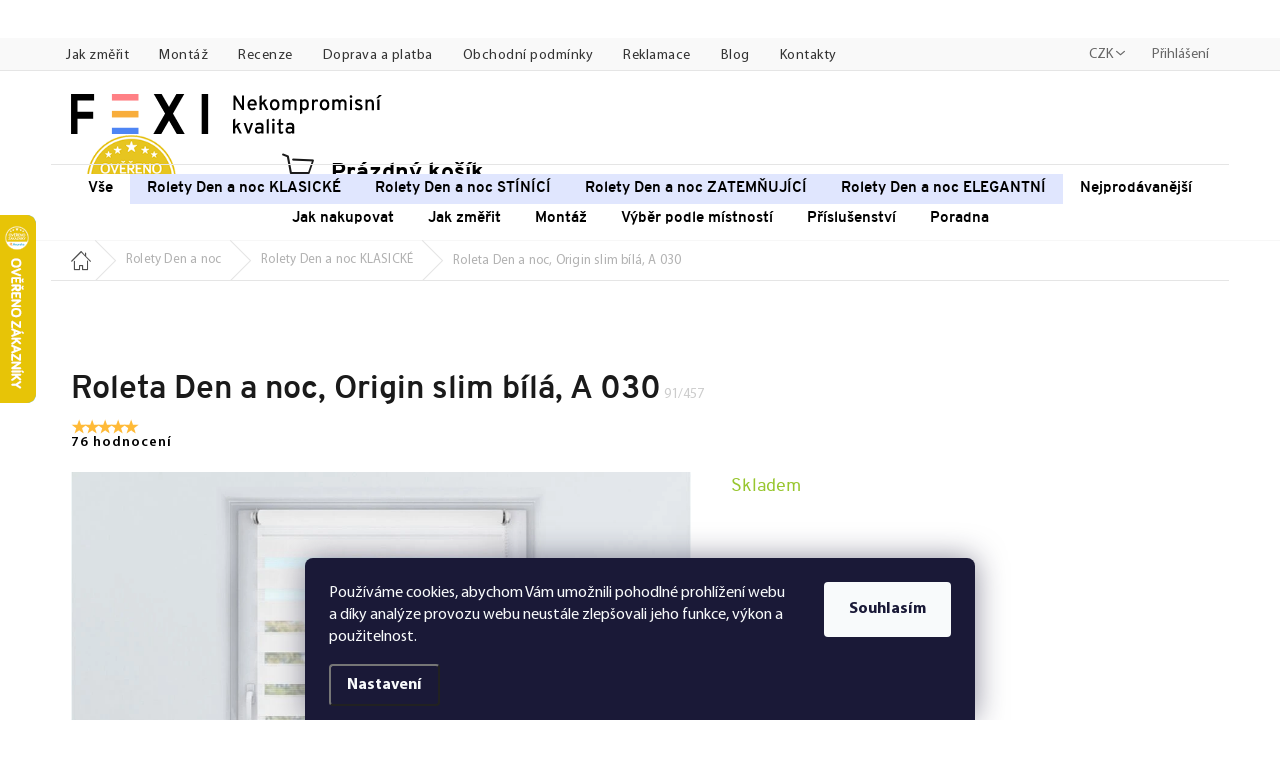

--- FILE ---
content_type: image/svg+xml
request_url: https://www.fexi.cz/user/documents/upload/icons/icon-tools.svg
body_size: 346
content:
<?xml version="1.0" encoding="UTF-8"?>
<svg id="Vrstva_1" data-name="Vrstva 1" xmlns="http://www.w3.org/2000/svg" version="1.1" viewBox="0 0 21 21">
  <defs>
    <style>
      .cls-1 {
        fill: #1a1a1a;
        stroke-width: 0px;
      }
    </style>
  </defs>
  <path class="cls-1" d="M15.7,15.3l.7-1s2.7-.3,2.7-.4l.5-2c0-.1-2.2-1.7-2.2-1.7l-.2-1.2s1.7-2.1,1.6-2.2l-1-1.8c0-.1-2.7.3-2.7.3l-1-.8s-.3-2.7-.4-2.8l-1.9-.6c-.1,0-1.7,2.2-1.7,2.2h-1.2c0,.1-2.1-1.6-2.2-1.5l-1.7,1c-.1,0,.4,2.8.4,2.8l-.7,1s-2.7.3-2.7.4l-.5,2c0,.1,2.2,1.7,2.2,1.7l.2,1.2s-1.7,2.1-1.6,2.2l1,1.8c0,.1,2.7-.3,2.7-.3l1,.8s.3,2.7.4,2.8l1.9.6c.1,0,1.7-2.2,1.7-2.2h1.2c0-.1,2.1,1.6,2.2,1.5l1.7-1c.1,0-.4-2.7-.4-2.7ZM12,13.1c-1.4.8-3.2.3-4-1.2s-.3-3.3,1.1-4,3.2-.3,4,1.2c.8,1.4.3,3.2-1.1,4Z"/>
</svg>

--- FILE ---
content_type: image/svg+xml
request_url: https://cdn.myshoptet.com/usr/www.fexi.cz/user/documents/upload/fv-studio/zeme-doruceni/icon_italie.svg?v=1.0
body_size: 788
content:
<?xml version="1.0" encoding="utf-8"?>
<!-- Generator: Adobe Illustrator 22.1.0, SVG Export Plug-In . SVG Version: 6.00 Build 0)  -->
<svg version="1.1" id="Vrstva_1" xmlns="http://www.w3.org/2000/svg" xmlns:xlink="http://www.w3.org/1999/xlink" x="0px" y="0px"
	 viewBox="0 0 50 35" style="enable-background:new 0 0 50 35;" xml:space="preserve">
<style type="text/css">
	.st0{fill:#1A1A1A;}
	.st1{fill:#FFE936;}
	.st2{fill:#FF0F21;}
	.st3{fill:#FCFBF5;}
	.st4{fill:#00966E;}
	.st5{fill:#D62612;}
	.st6{fill:#ED2939;}
	.st7{fill:#002395;}
	.st8{fill:#00298C;}
	.st9{fill:#DE1818;}
	.st10{fill:#FFFFFF;enable-background:new    ;}
	.st11{fill:#087BA5;enable-background:new    ;}
	.st12{fill:#3477D9;}
	.st13{fill:none;}
	.st14{fill:#FFFFFF;}
	.st15{fill:#FFFA00;enable-background:new    ;}
	.st16{fill:#CCA300;}
	.st17{fill:#CCA300;enable-background:new    ;}
	.st18{fill:#663D19;enable-background:new    ;}
	.st19{fill:#663D19;}
	.st20{fill:#00298C;enable-background:new    ;}
	.st21{fill:#000082;}
	.st22{fill:#DE1818;enable-background:new    ;}
	.st23{fill:#E61717;}
	.st24{fill:#CC0000;}
	.st25{fill:#8E3737;enable-background:new    ;}
	.st26{fill:#8F3636;}
	.st27{fill:#EFD608;}
	.st28{fill:#664C00;enable-background:new    ;}
	.st29{fill:#664C00;}
	.st30{enable-background:new    ;}
	.st31{fill:#FFC700;}
	.st32{fill:#FFC500;}
	.st33{fill:#009246;}
	.st34{fill:#CE2B37;}
	.st35{fill:#CE1126;}
	.st36{fill:#008751;}
	.st37{fill:#21468B;}
	.st38{fill:#AE1C28;}
	.st39{fill:#002B7F;}
	.st40{fill:#FCD116;}
	.st41{fill:#005DA4;}
	.st42{fill:#ED1C24;}
	.st43{fill:#FFDD00;}
	.st44{fill:#C60B1E;}
	.st45{fill:#FFC400;}
	.st46{fill:#AD1519;}
	.st47{fill:#C8B100;}
	.st48{fill:#058E6E;}
	.st49{fill:#AD1519;enable-background:new    ;}
	.st50{fill:#CCCCCC;}
	.st51{fill:#005BBF;}
	.st52{fill:#C8B100;enable-background:new    ;}
	.st53{fill:#058E6E;enable-background:new    ;}
	.st54{fill:#005BBF;enable-background:new    ;}
	.st55{fill:#C7B500;enable-background:new    ;}
	.st56{fill:#DB4446;}
	.st57{fill:#ED72AA;enable-background:new    ;}
	.st58{fill:#FFD691;enable-background:new    ;}
	.st59{fill:#0039F0;}
	.st60{fill:#ED72AA;}
	.st61{fill:#D00C33;}
	.st62{fill:#4891D9;}
	.st63{fill:#003580;}
	.st64{fill:#009B48;}
	.st65{fill:#FF7900;}
	.st66{fill:#FDB913;}
	.st67{fill:#006A44;}
	.st68{fill:#C1272D;}
	.st69{fill:#9E3039;}
	.st70{fill:#00A3DD;}
	.st71{fill:#EF2B2D;}
	.st72{fill:#DD0000;}
	.st73{fill:#FFCE00;}
	.st74{fill:#FFD83D;}
	.st75{fill:#FFD83D;enable-background:new    ;}
	.st76{fill:#DC143C;}
	.st77{fill:#FF0000;}
	.st78{fill:#006600;}
	.st79{fill:#FDE81E;}
	.st80{fill:#000CB3;}
	.st81{fill:#0000FF;}
	.st82{fill:#000080;}
	.st83{fill:#005B99;}
	.st84{fill:#D52B1E;}
	.st85{fill:#3A75C4;}
	.st86{fill:#F9DD16;}
	.st87{fill:#08296B;}
	.st88{fill:#CF142B;}
</style>
<g>
	<rect y="0" class="st33" width="16.7" height="35"/>
	<rect x="16.7" y="0" class="st3" width="16.7" height="35"/>
	<rect x="33.3" y="0" class="st34" width="16.7" height="35"/>
</g>
</svg>


--- FILE ---
content_type: image/svg+xml
request_url: https://cdn.myshoptet.com/usr/www.fexi.cz/user/documents/upload/redesign/images/icons/social/youtube.svg
body_size: 1170
content:
<?xml version="1.0" encoding="utf-8"?>
<!-- Generator: Adobe Illustrator 19.2.1, SVG Export Plug-In . SVG Version: 6.00 Build 0)  -->
<svg version="1.1" id="Vrstva_1" xmlns="http://www.w3.org/2000/svg" xmlns:xlink="http://www.w3.org/1999/xlink" x="0px" y="0px"
	 viewBox="0 0 46.4 46.4" style="enable-background:new 0 0 46.4 46.4;" xml:space="preserve">
<style type="text/css">
	.st0{fill:#FF8085;}
	.st1{fill:#F8AD3B;}
	.st2{fill:#4E85F4;}
	.st3{fill:#FF0A19;}
	.st4{fill:#333333;}
	.st5{fill:#808080;}
	.st6{fill:#9AC644;}
	.st7{fill:#CCCCCC;}
	.st8{fill:#4D4D4D;}
	.st9{fill:#FFFFFF;}
	.st10{fill:#F4CCC2;}
	.st11{fill:#BFC493;}
	.st12{fill:#C2E0DD;}
	.st13{fill:#FFC581;}
	.st14{fill:#B1B1B1;}
	.st15{fill:#BF272D;}
	.st16{fill:#8EB72D;}
	.st17{fill:#98C444;}
	.st18{fill:#CBE6E3;}
	.st19{fill:#FFCE93;}
	.st20{fill:#DDDBAC;}
	.st21{fill:#F6CEC4;}
	.st22{fill:#BDD8E4;}
	.st23{fill:#A7CD5C;}
	.st24{fill:#ED7D84;}
	.st25{fill:#E0E0E0;}
	.st26{fill:#F7AC3A;}
	.st27{fill:#BFBFBF;}
	.st28{fill:#636363;}
	.st29{fill-rule:evenodd;clip-rule:evenodd;fill:#72BAB0;}
	.st30{fill-rule:evenodd;clip-rule:evenodd;fill:#FFFFFF;}
	.st31{fill:#72BAB0;}
	.st32{fill:#F5F1EC;}
</style>
<g>
	<rect y="0" class="st3" width="46.4" height="46.4"/>
	<g>
		<path class="st9" d="M29.8,28.5h-1.3l0-0.7c0-0.3,0.3-0.6,0.6-0.6h0.1c0.3,0,0.6,0.3,0.6,0.6L29.8,28.5z M25.1,27
			c-0.3,0-0.6,0.2-0.6,0.5V31c0,0.3,0.3,0.5,0.6,0.5c0.3,0,0.6-0.2,0.6-0.5v-3.6C25.7,27.2,25.4,27,25.1,27 M32.8,25v6.8
			c0,1.6-1.4,3-3.1,3H16.8c-1.7,0-3.1-1.3-3.1-3V25c0-1.6,1.4-3,3.1-3h12.9C31.4,22,32.8,23.4,32.8,25 M17.6,32.5v-7.1h1.6v-1.1
			l-4.3,0v1l1.3,0v7.1H17.6z M22.4,26.4h-1.3v3.8c0,0.6,0,0.8,0,0.9c-0.1,0.3-0.6,0.6-0.8,0c0-0.1,0-0.4,0-0.9l0-3.8H19l0,3.8
			c0,0.6,0,1,0,1.2c0,0.3,0,0.7,0.3,1c0.6,0.4,1.7-0.1,2-0.7l0,0.8l1.1,0V26.4z M26.7,30.8l0-3.2c0-1.2-0.9-1.9-2.1-1l0-2.4l-1.3,0
			l0,8.1l1.1,0l0.1-0.5C25.8,33.2,26.7,32.3,26.7,30.8 M30.8,30.4l-1,0c0,0,0,0.1,0,0.1v0.6c0,0.3-0.2,0.5-0.5,0.5h-0.2
			c-0.3,0-0.5-0.2-0.5-0.5V31v-0.6v-0.8h2.3v-0.9c0-0.6,0-1.3-0.1-1.6c-0.2-1.1-1.8-1.3-2.6-0.7c-0.3,0.2-0.4,0.4-0.6,0.8
			c-0.1,0.3-0.2,0.8-0.2,1.3v1.9C27.5,33.5,31.3,33.1,30.8,30.4 M25.7,20.1c0.1,0.2,0.2,0.3,0.3,0.4c0.1,0.1,0.3,0.2,0.5,0.2
			c0.2,0,0.4-0.1,0.5-0.2c0.1-0.1,0.3-0.3,0.4-0.5l0,0.5h1.5v-6.3h-1.2v4.9c0,0.3-0.2,0.5-0.5,0.5c-0.3,0-0.5-0.2-0.5-0.5v-4.9h-1.2
			v4.3c0,0.5,0,0.9,0,1.1C25.6,19.8,25.7,19.9,25.7,20.1 M21.2,16.5c0-0.6,0.1-1.1,0.2-1.4c0.1-0.3,0.3-0.6,0.5-0.8
			c0.3-0.2,0.6-0.3,1-0.3c0.3,0,0.6,0.1,0.9,0.2c0.2,0.1,0.4,0.3,0.6,0.5c0.1,0.2,0.2,0.4,0.3,0.7c0.1,0.2,0.1,0.6,0.1,1V18
			c0,0.6,0,1-0.1,1.3c0,0.3-0.1,0.5-0.3,0.8c-0.1,0.2-0.3,0.4-0.6,0.5c-0.2,0.1-0.5,0.2-0.8,0.2c-0.3,0-0.6,0-0.9-0.1
			c-0.2-0.1-0.4-0.2-0.5-0.4c-0.1-0.2-0.2-0.4-0.3-0.7c-0.1-0.3-0.1-0.7-0.1-1.2V16.5z M22.4,19c0,0.4,0.3,0.6,0.6,0.6
			s0.6-0.3,0.6-0.6v-3.4c0-0.4-0.3-0.6-0.6-0.6s-0.6,0.3-0.6,0.6V19z M18.3,20.7h1.4l0-4.8l1.7-4.1h-1.5l-0.9,3.1l-0.9-3.1h-1.5
			l1.8,4.2L18.3,20.7z"/>
	</g>
</g>
</svg>


--- FILE ---
content_type: image/svg+xml
request_url: https://cdn.myshoptet.com/usr/www.fexi.cz/user/documents/upload/fv-studio/zeme-doruceni/icon_nemecko.svg?v=1.0
body_size: 818
content:
<?xml version="1.0" encoding="utf-8"?>
<!-- Generator: Adobe Illustrator 22.1.0, SVG Export Plug-In . SVG Version: 6.00 Build 0)  -->
<svg version="1.1" id="Vrstva_1" xmlns="http://www.w3.org/2000/svg" xmlns:xlink="http://www.w3.org/1999/xlink" x="0px" y="0px"
	 viewBox="0 0 50 35" style="enable-background:new 0 0 50 35;" xml:space="preserve">
<style type="text/css">
	.st0{fill:#1A1A1A;}
	.st1{fill:#FFE936;}
	.st2{fill:#FF0F21;}
	.st3{fill:#FCFBF5;}
	.st4{fill:#00966E;}
	.st5{fill:#D62612;}
	.st6{fill:#ED2939;}
	.st7{fill:#002395;}
	.st8{fill:#00298C;}
	.st9{fill:#DE1818;}
	.st10{fill:#FFFFFF;enable-background:new    ;}
	.st11{fill:#087BA5;enable-background:new    ;}
	.st12{fill:#3477D9;}
	.st13{fill:none;}
	.st14{fill:#FFFFFF;}
	.st15{fill:#FFFA00;enable-background:new    ;}
	.st16{fill:#CCA300;}
	.st17{fill:#CCA300;enable-background:new    ;}
	.st18{fill:#663D19;enable-background:new    ;}
	.st19{fill:#663D19;}
	.st20{fill:#00298C;enable-background:new    ;}
	.st21{fill:#000082;}
	.st22{fill:#DE1818;enable-background:new    ;}
	.st23{fill:#E61717;}
	.st24{fill:#CC0000;}
	.st25{fill:#8E3737;enable-background:new    ;}
	.st26{fill:#8F3636;}
	.st27{fill:#EFD608;}
	.st28{fill:#664C00;enable-background:new    ;}
	.st29{fill:#664C00;}
	.st30{enable-background:new    ;}
	.st31{fill:#FFC700;}
	.st32{fill:#FFC500;}
	.st33{fill:#009246;}
	.st34{fill:#CE2B37;}
	.st35{fill:#CE1126;}
	.st36{fill:#008751;}
	.st37{fill:#21468B;}
	.st38{fill:#AE1C28;}
	.st39{fill:#002B7F;}
	.st40{fill:#FCD116;}
	.st41{fill:#005DA4;}
	.st42{fill:#ED1C24;}
	.st43{fill:#FFDD00;}
	.st44{fill:#C60B1E;}
	.st45{fill:#FFC400;}
	.st46{fill:#AD1519;}
	.st47{fill:#C8B100;}
	.st48{fill:#058E6E;}
	.st49{fill:#AD1519;enable-background:new    ;}
	.st50{fill:#CCCCCC;}
	.st51{fill:#005BBF;}
	.st52{fill:#C8B100;enable-background:new    ;}
	.st53{fill:#058E6E;enable-background:new    ;}
	.st54{fill:#005BBF;enable-background:new    ;}
	.st55{fill:#C7B500;enable-background:new    ;}
	.st56{fill:#DB4446;}
	.st57{fill:#ED72AA;enable-background:new    ;}
	.st58{fill:#FFD691;enable-background:new    ;}
	.st59{fill:#0039F0;}
	.st60{fill:#ED72AA;}
	.st61{fill:#D00C33;}
	.st62{fill:#4891D9;}
	.st63{fill:#003580;}
	.st64{fill:#009B48;}
	.st65{fill:#FF7900;}
	.st66{fill:#FDB913;}
	.st67{fill:#006A44;}
	.st68{fill:#C1272D;}
	.st69{fill:#9E3039;}
	.st70{fill:#00A3DD;}
	.st71{fill:#EF2B2D;}
	.st72{fill:#DD0000;}
	.st73{fill:#FFCE00;}
	.st74{fill:#FFD83D;}
	.st75{fill:#FFD83D;enable-background:new    ;}
	.st76{fill:#DC143C;}
	.st77{fill:#FF0000;}
	.st78{fill:#006600;}
	.st79{fill:#FDE81E;}
	.st80{fill:#000CB3;}
	.st81{fill:#0000FF;}
	.st82{fill:#000080;}
	.st83{fill:#005B99;}
	.st84{fill:#D52B1E;}
	.st85{fill:#3A75C4;}
	.st86{fill:#F9DD16;}
	.st87{fill:#08296B;}
	.st88{fill:#CF142B;}
</style>
<g>
	<rect id="black_stripe" y="0" width="50" height="11.9"/>
	<rect id="red_stripe" y="11.7" class="st72" width="50" height="12.1"/>
	<rect id="gold_stripe" y="23.3" class="st73" width="50" height="11.7"/>
</g>
</svg>


--- FILE ---
content_type: image/svg+xml
request_url: https://www.fexi.cz/user/documents/upload/icons/icon-money.svg
body_size: 544
content:
<?xml version="1.0" encoding="UTF-8"?>
<svg id="Vrstva_1" data-name="Vrstva 1" xmlns="http://www.w3.org/2000/svg" version="1.1" viewBox="0 0 21 21">
  <defs>
    <style>
      .cls-1 {
        fill: #1a1a1a;
        stroke-width: 0px;
      }
    </style>
  </defs>
  <path class="cls-1" d="M2.2,12.3H1c-.3,0-.6.3-.6.6v7.1c0,.3.3.6.6.6h1.2c1,0,1.8-.8,1.8-1.8v-4.7c0-1-.8-1.8-1.8-1.8Z"/>
  <path class="cls-1" d="M14.1.4c-3.6,0-6.5,2.9-6.5,6.5s.6,3,1.5,4.1c.7.2,1.4.6,2,1.1.1,0,.2,0,.3,0h2.1c.8,0,1.5.4,2,1,2.9-.6,5.2-3.2,5.2-6.4S17.7.4,14.1.4ZM14.8,9.6h0v.8c0,.4-.3.6-.6.6s-.6-.3-.6-.6v-.8c-.4-.1-.8-.4-1.2-.8-.2-.3-.2-.7,0-.9.3-.2.7-.2.9,0,.3.4.7.6,1.1.5.3,0,.4-.3.4-.6s-.3-.6-.6-.6c-1.1,0-1.9-.9-1.9-1.9s.5-1.5,1.2-1.8c0,0,0,0,.1,0v-.8c0-.4.3-.6.6-.6s.6.3.6.6v.8c.3.1.7.3,1,.6.3.2.3.7,0,.9-.2.3-.7.3-.9,0-.3-.3-.7-.4-.9-.3-.2.1-.4.3-.4.6s.3.6.6.6c1.1,0,1.9.9,1.9,1.9s-.5,1.5-1.3,1.8Z"/>
  <path class="cls-1" d="M20.4,13.5c0-.1-.2-.2-.3-.3-.4-.4-1.2-.3-1.6.1l-2.7,3.1h0c-.3.5-.8.7-1.3.7h-4.6c-.3,0-.6-.3-.6-.6s.3-.6.6-.6h3.7c.7,0,1.2-.5,1.2-1.2h0c0-.7-.5-1.2-1.2-1.2h-2.2c-.4,0-.7-.1-1-.4-1.4-1.3-3.6-1.4-5.1-.3v7.3c1.2.3,2.4.5,3.6.5h5.3c1.3,0,2.5-.6,3.3-1.7l2.8-3.8c.4-.5.4-1.3.2-1.7Z"/>
</svg>

--- FILE ---
content_type: image/svg+xml
request_url: https://cdn.myshoptet.com/usr/www.fexi.cz/user/documents/upload/fv-studio/zeme-doruceni/icon_bulharsko.svg?v=1.0
body_size: 793
content:
<?xml version="1.0" encoding="utf-8"?>
<!-- Generator: Adobe Illustrator 22.1.0, SVG Export Plug-In . SVG Version: 6.00 Build 0)  -->
<svg version="1.1" id="Vrstva_1" xmlns="http://www.w3.org/2000/svg" xmlns:xlink="http://www.w3.org/1999/xlink" x="0px" y="0px"
	 viewBox="0 0 50 35" style="enable-background:new 0 0 50 35;" xml:space="preserve">
<style type="text/css">
	.st0{fill:#1A1A1A;}
	.st1{fill:#FFE936;}
	.st2{fill:#FF0F21;}
	.st3{fill:#FCFBF5;}
	.st4{fill:#00966E;}
	.st5{fill:#D62612;}
	.st6{fill:#ED2939;}
	.st7{fill:#002395;}
	.st8{fill:#00298C;}
	.st9{fill:#DE1818;}
	.st10{fill:#FFFFFF;enable-background:new    ;}
	.st11{fill:#087BA5;enable-background:new    ;}
	.st12{fill:#3477D9;}
	.st13{fill:none;}
	.st14{fill:#FFFFFF;}
	.st15{fill:#FFFA00;enable-background:new    ;}
	.st16{fill:#CCA300;}
	.st17{fill:#CCA300;enable-background:new    ;}
	.st18{fill:#663D19;enable-background:new    ;}
	.st19{fill:#663D19;}
	.st20{fill:#00298C;enable-background:new    ;}
	.st21{fill:#000082;}
	.st22{fill:#DE1818;enable-background:new    ;}
	.st23{fill:#E61717;}
	.st24{fill:#CC0000;}
	.st25{fill:#8E3737;enable-background:new    ;}
	.st26{fill:#8F3636;}
	.st27{fill:#EFD608;}
	.st28{fill:#664C00;enable-background:new    ;}
	.st29{fill:#664C00;}
	.st30{enable-background:new    ;}
	.st31{fill:#FFC700;}
	.st32{fill:#FFC500;}
	.st33{fill:#009246;}
	.st34{fill:#CE2B37;}
	.st35{fill:#CE1126;}
	.st36{fill:#008751;}
	.st37{fill:#21468B;}
	.st38{fill:#AE1C28;}
	.st39{fill:#002B7F;}
	.st40{fill:#FCD116;}
	.st41{fill:#005DA4;}
	.st42{fill:#ED1C24;}
	.st43{fill:#FFDD00;}
	.st44{fill:#C60B1E;}
	.st45{fill:#FFC400;}
	.st46{fill:#AD1519;}
	.st47{fill:#C8B100;}
	.st48{fill:#058E6E;}
	.st49{fill:#AD1519;enable-background:new    ;}
	.st50{fill:#CCCCCC;}
	.st51{fill:#005BBF;}
	.st52{fill:#C8B100;enable-background:new    ;}
	.st53{fill:#058E6E;enable-background:new    ;}
	.st54{fill:#005BBF;enable-background:new    ;}
	.st55{fill:#C7B500;enable-background:new    ;}
	.st56{fill:#DB4446;}
	.st57{fill:#ED72AA;enable-background:new    ;}
	.st58{fill:#FFD691;enable-background:new    ;}
	.st59{fill:#0039F0;}
	.st60{fill:#ED72AA;}
	.st61{fill:#D00C33;}
	.st62{fill:#4891D9;}
	.st63{fill:#003580;}
	.st64{fill:#009B48;}
	.st65{fill:#FF7900;}
	.st66{fill:#FDB913;}
	.st67{fill:#006A44;}
	.st68{fill:#C1272D;}
	.st69{fill:#9E3039;}
	.st70{fill:#00A3DD;}
	.st71{fill:#EF2B2D;}
	.st72{fill:#DD0000;}
	.st73{fill:#FFCE00;}
	.st74{fill:#FFD83D;}
	.st75{fill:#FFD83D;enable-background:new    ;}
	.st76{fill:#DC143C;}
	.st77{fill:#FF0000;}
	.st78{fill:#006600;}
	.st79{fill:#FDE81E;}
	.st80{fill:#000CB3;}
	.st81{fill:#0000FF;}
	.st82{fill:#000080;}
	.st83{fill:#005B99;}
	.st84{fill:#D52B1E;}
	.st85{fill:#3A75C4;}
	.st86{fill:#F9DD16;}
	.st87{fill:#08296B;}
	.st88{fill:#CF142B;}
</style>
<g>
	<rect y="0" class="st3" width="50" height="35"/>
	<rect y="11.7" class="st4" width="50" height="23.3"/>
	<rect y="23.3" class="st5" width="50" height="11.7"/>
</g>
</svg>


--- FILE ---
content_type: image/svg+xml
request_url: https://cdn.myshoptet.com/usr/www.fexi.cz/user/documents/upload/redesign/images/badges/icon-poradna-11.svg
body_size: 1564
content:
<?xml version="1.0" encoding="utf-8"?>
<!-- Generator: Adobe Illustrator 25.4.1, SVG Export Plug-In . SVG Version: 6.00 Build 0)  -->
<svg version="1.1" id="Vrstva_1" xmlns="http://www.w3.org/2000/svg" xmlns:xlink="http://www.w3.org/1999/xlink" x="0px" y="0px"
	 viewBox="0 0 192 20.1" style="enable-background:new 0 0 192 20.1;" xml:space="preserve">
<style type="text/css">
	.st0{fill:#1A1A1A;}
	.st1{fill:url(#SVGID_1_);}
	.st2{fill:url(#SVGID_00000001651032619251577660000007646991401241540792_);}
	.st3{fill:url(#SVGID_00000165201239299896157250000008608585766636777626_);}
	.st4{fill:url(#SVGID_00000147931739585005552650000013851156326112463775_);}
	.st5{fill:#FF5F00;}
	.st6{fill:#EB001B;}
	.st7{fill:#F79E1B;}
	.st8{fill:#1899D6;}
	.st9{fill:#294148;}
	.st10{fill:#FDCB39;}
	.st11{fill:#1A397A;}
	.st12{fill:#F9B919;}
	.st13{fill:#00AADA;}
	.st14{fill:#FF7C00;}
	.st15{fill:#DE0000;}
	.st16{fill:#FFD100;}
	.st17{fill:#061AB1;}
	.st18{fill:#E37442;}
	.st19{fill:#1D1D1B;}
</style>
<g>
	<g>
		<polygon class="st12" points="6.9,13.6 2.6,16.5 4.1,11.6 0,8.5 5.2,8.4 6.9,3.5 8.6,8.4 13.7,8.5 9.6,11.6 11.2,16.5 		"/>
		<polygon class="st12" points="24,13.6 19.7,16.5 21.3,11.6 17.1,8.5 22.3,8.4 24,3.5 25.7,8.4 30.9,8.5 26.7,11.6 28.3,16.5 		"/>
		<polygon class="st12" points="41.1,13.6 36.9,16.5 38.3,11.6 34.2,8.5 39.4,8.4 41.1,3.5 42.8,8.4 48,8.5 43.8,11.6 45.3,16.5 		
			"/>
		<polygon class="st12" points="58.1,13.6 53.9,16.5 55.5,11.6 51.3,8.5 56.5,8.4 58.1,3.5 59.9,8.4 65.1,8.5 60.9,11.6 62.5,16.5 
					"/>
		<polygon class="st12" points="74.7,13.6 70.4,16.5 72,11.6 67.9,8.5 73,8.4 74.7,3.5 76.4,8.4 81.6,8.5 77.5,11.6 79,16.5 		"/>
	</g>
	<g>
		<g>
			<g>
				<path class="st13" d="M127.1,17.2c0,0.8-0.6,1.4-1.4,1.4s-1.4-0.6-1.4-1.4v-5.8h-6.9v5.8c0,0.8-0.6,1.4-1.4,1.4
					s-1.2-0.6-1.2-1.4V3.4c0-0.8,0.6-1.4,1.4-1.4s1.4,0.6,1.4,1.4v5.5h6.9V3.4c0-0.8,0.6-1.4,1.4-1.4s1.4,0.6,1.4,1.4
					C127.1,3.4,127.1,17.2,127.1,17.2z"/>
				<path class="st13" d="M134.6,7.1c4.1,0,4.9,3.2,4.9,4.8c0,0.9,0,2-1.4,2h-6c0,1.8,1.2,2.6,2.8,2.6c1,0,1.8-0.4,2.4-0.7
					c0.2-0.2,0.4-0.2,0.8-0.2c0.6,0,1.1,0.5,1.1,1.1c0,0.4-0.2,0.7-0.4,0.9c-0.4,0.4-1.7,1.3-3.9,1.3c-3.4,0-5.5-1.8-5.5-5.9
					C129.3,9.2,131.3,7.1,134.6,7.1 M132,11.8h4.8c0-1.2-0.6-2.4-2.3-2.4C133.1,9.4,132.1,10.1,132,11.8"/>
				<path class="st13" d="M143.7,8.6v5.6c0,1.1,0.4,2.2,2.2,2.2c1.8,0,2.2-1,2.2-2.2V8.6c0-0.7,0.6-1.3,1.3-1.3
					c0.7,0,1.3,0.6,1.3,1.3v5.6c0,2.4-0.9,4.5-4.8,4.5c-3.9,0-4.8-2.2-4.8-4.5V8.6c0-0.7,0.6-1.3,1.3-1.3
					C143.3,7.2,143.7,7.8,143.7,8.6"/>
				<path class="st13" d="M155.5,8.8c0.4-0.9,1.5-1.5,2.6-1.5c0.6,0,1.2,0.6,1.2,1.2c0,0.6-0.6,1.2-1.2,1.2c-1.7,0-2.6,1-2.6,2.7
					v5.1c0,0.7-0.6,1.3-1.3,1.3c-0.7,0-1.3-0.6-1.3-1.3V8.6c0-0.7,0.6-1.3,1.3-1.3c0.7,0,1.3,0.6,1.3,1.3V8.8z"/>
				<path class="st13" d="M165.3,7.1c4.1,0,4.9,3.2,4.9,4.8c0,0.9,0,2-1.4,2h-6c0,1.8,1.2,2.6,2.8,2.6c1,0,1.8-0.4,2.4-0.7
					c0.3-0.2,0.4-0.2,0.8-0.2c0.6,0,1.1,0.5,1.1,1.1c0,0.4-0.2,0.7-0.4,0.9c-0.4,0.4-1.7,1.3-3.9,1.3c-3.4,0-5.5-1.8-5.5-5.9
					C160.1,9.2,161.9,7.1,165.3,7.1 M162.7,11.8h4.8c0-1.2-0.7-2.4-2.3-2.4C163.9,9.4,162.9,10.1,162.7,11.8"/>
				<path class="st13" d="M179,18.2l-3.6-4.9l-0.8,0.6v3.5c0,0.7-0.6,1.2-1.3,1.2c-0.7,0-1.3-0.5-1.3-1.2v-15c0-0.7,0.6-1.2,1.3-1.2
					c0.7,0,1.3,0.5,1.3,1.2v8.6l4.4-3.4c0.3-0.2,0.6-0.3,0.8-0.3c0.7,0,1.2,0.6,1.2,1.2c0,0.4-0.2,0.7-0.5,1l-3.2,2.4l3.6,4.6
					c0.2,0.2,0.2,0.5,0.2,0.8c0,0.7-0.6,1.2-1.2,1.2C179.6,18.7,179.3,18.4,179,18.2"/>
				<path class="st13" d="M184.8,10.3c-0.2,0.2-0.4,0.2-0.7,0.2c-0.6,0-1.1-0.5-1.1-1.1c0-0.2,0.1-0.6,0.3-0.8
					c0.7-0.7,1.9-1.5,4-1.5c3,0,4.8,1.4,4.8,4v6.2c0,0.7-0.6,1.2-1.2,1.2c-0.7,0-1.2-0.6-1.2-1.2c-0.6,1-1.8,1.4-3.2,1.4
					c-2.4,0-3.9-1.4-3.9-3.6c0-2.3,1.8-3.4,3.9-3.4h3.2v-0.4c0-1.1-0.8-1.8-2.2-1.8C186.1,9.5,185.4,10,184.8,10.3 M189.4,14.5v-0.7
					h-2.8c-1,0-1.7,0.5-1.7,1.4s0.6,1.4,2,1.4C188.2,16.6,189.4,15.8,189.4,14.5"/>
			</g>
			<path class="st14" d="M110,17.6l-3.2-3.2l0,0c1.3-1.5,2.2-3.5,2.2-5.8c0-4.6-3.8-8.6-8.6-8.6s-8.6,3.8-8.6,8.6s3.8,8.6,8.6,8.6
				c1.4,0,2.8-0.4,4-1l3.5,3.5c0.6,0.6,1.5,0.6,2.1,0C110.6,19,110.6,18.1,110,17.6z M94.3,8.6c0-3.4,2.8-6.2,6.2-6.2
				c1.2,0,2.4,0.4,3.4,1l-3.5,5.7l-1.4-2c-0.2-0.3-0.5-0.4-0.9-0.4c-0.2,0-0.5,0.1-0.7,0.2c-0.5,0.4-0.6,1.1-0.2,1.5l2.5,3.2
				c0.2,0.3,0.6,0.4,0.9,0.4l0,0c0.4,0,0.7-0.2,0.9-0.5l4.2-6.7c0.7,1,1.1,2.2,1.1,3.5c0,3.4-2.8,6.2-6.2,6.2
				C97,14.8,94.3,12,94.3,8.6z"/>
		</g>
	</g>
</g>
</svg>


--- FILE ---
content_type: image/svg+xml
request_url: https://cdn.myshoptet.com/usr/www.fexi.cz/user/documents/img/icons/icon-hlavicka-hvezdy.svg
body_size: 405
content:
<?xml version="1.0" encoding="utf-8"?>
<!-- Generator: Adobe Illustrator 22.1.0, SVG Export Plug-In . SVG Version: 6.00 Build 0)  -->
<svg version="1.1" id="Vrstva_1" xmlns="http://www.w3.org/2000/svg" xmlns:xlink="http://www.w3.org/1999/xlink" x="0px" y="0px"
	 viewBox="0 0 79 20" style="enable-background:new 0 0 79 20;" xml:space="preserve">
<style type="text/css">
	.st0{fill:#FF931E;}
	.st1{fill:#C3DB7F;}
	.st2{fill:#333333;}
</style>
<g>
	<polygon class="st0" points="8.3,13.3 4.4,16 5.8,11.5 2,8.6 6.8,8.5 8.3,4 9.9,8.5 14.7,8.6 10.9,11.5 12.3,16 	"/>
	<polygon class="st0" points="24,13.3 20.1,16 21.5,11.5 17.7,8.6 22.5,8.5 24,4 25.6,8.5 30.4,8.6 26.6,11.5 28,16 	"/>
	<polygon class="st0" points="39.8,13.3 35.8,16 37.2,11.5 33.4,8.6 38.2,8.5 39.8,4 41.3,8.5 46.1,8.6 42.3,11.5 43.7,16 	"/>
	<polygon class="st0" points="55.5,13.3 51.6,16 52.9,11.5 49.1,8.6 53.9,8.5 55.5,4 57,8.5 61.8,8.6 58,11.5 59.4,16 	"/>
	<polygon class="st0" points="70.7,13.3 66.7,16 68.1,11.5 64.3,8.6 69.1,8.5 70.7,4 72.2,8.5 77,8.6 73.2,11.5 74.6,16 	"/>
</g>
</svg>
